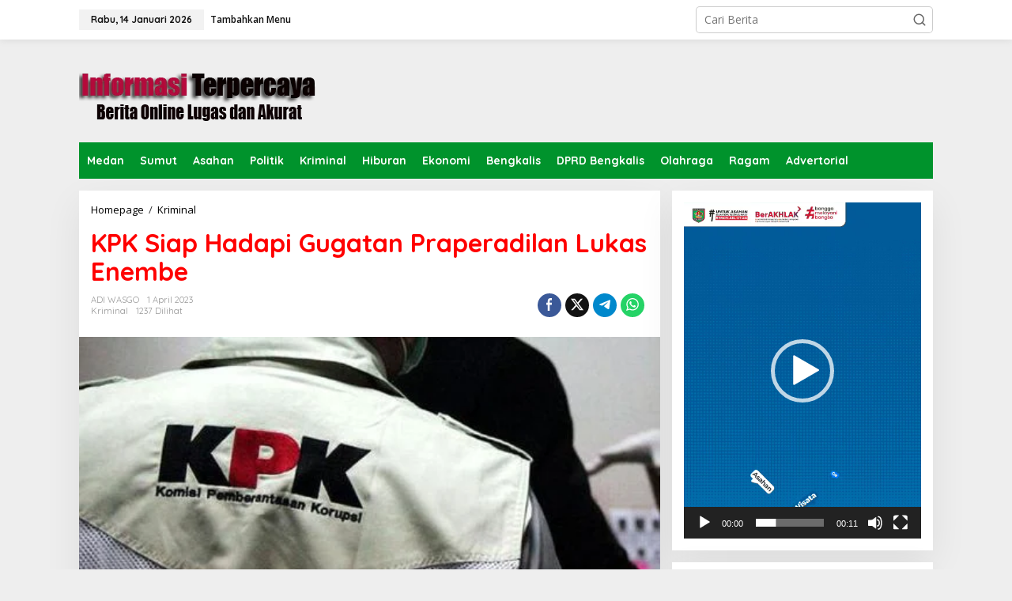

--- FILE ---
content_type: text/html; charset=utf-8
request_url: https://www.google.com/recaptcha/api2/aframe
body_size: 267
content:
<!DOCTYPE HTML><html><head><meta http-equiv="content-type" content="text/html; charset=UTF-8"></head><body><script nonce="Atiq6z3zgLVAaCt6pqgLNQ">/** Anti-fraud and anti-abuse applications only. See google.com/recaptcha */ try{var clients={'sodar':'https://pagead2.googlesyndication.com/pagead/sodar?'};window.addEventListener("message",function(a){try{if(a.source===window.parent){var b=JSON.parse(a.data);var c=clients[b['id']];if(c){var d=document.createElement('img');d.src=c+b['params']+'&rc='+(localStorage.getItem("rc::a")?sessionStorage.getItem("rc::b"):"");window.document.body.appendChild(d);sessionStorage.setItem("rc::e",parseInt(sessionStorage.getItem("rc::e")||0)+1);localStorage.setItem("rc::h",'1768392211288');}}}catch(b){}});window.parent.postMessage("_grecaptcha_ready", "*");}catch(b){}</script></body></html>